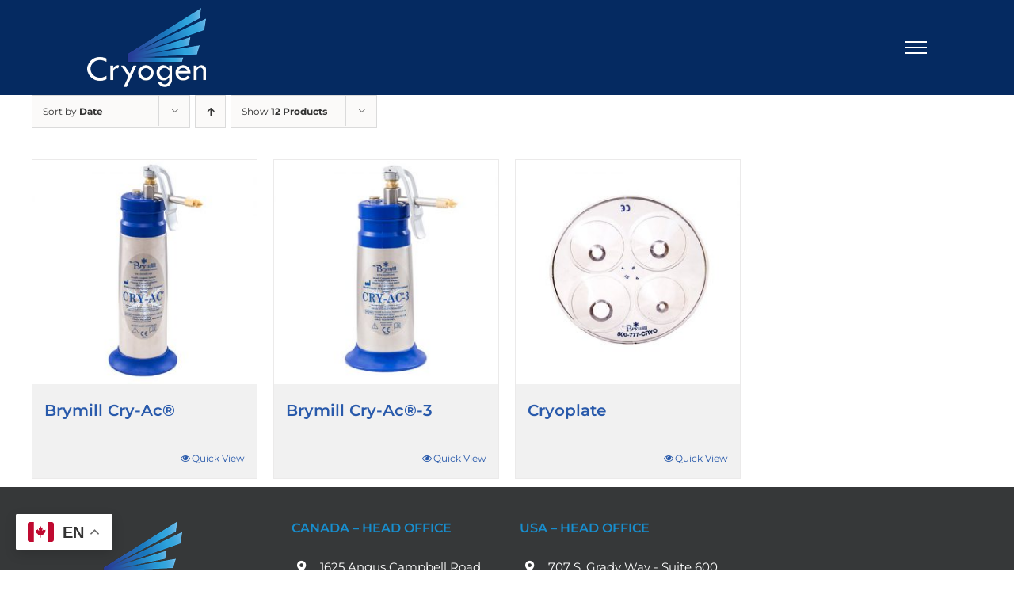

--- FILE ---
content_type: text/css
request_url: https://www.cryogen.com/wp-content/plugins/team-showcase/assets/css/team-frontend.css?ver=6.5.7
body_size: 482
content:
.white-popup {
  position: relative;
  background: #FFF;
  padding: 30px;
  width: auto;
  max-width: 1140px;
  margin: 20px auto;
  border-radius: 5px;
}
.team-manager-container .team-manager-row .tsrow-col-md-4 {
    width: 30%;
}
.team-manager-container .team-manager-row .tsrow-col-md-8 {
    width: 70%;
}
.team-manager-row {
    display: -webkit-box;
    display: -webkit-flex;
    display: -moz-box;
    display: -ms-flexbox;
    display: flex;
    -webkit-flex-wrap: wrap;
    -ms-flex-wrap: wrap;
    flex-wrap: wrap;
    justify-content: space-between;
}
.team-popup-box {
    width: 100%;
    padding: 52px 35px !important;
    max-width: 1140px;
    border-radius: 10px;
}
.team-manager-popup-left-area .left-box-thumbnail img {
    width: 100%;
    height: auto;
    margin-bottom: 15px;
}
.team-manager-popup-left-area h3.team-manager-popup-designation {
    margin: 0;
    padding: 0;
    font-size: 18px;
    font-weight: 600;
    margin-bottom: 15px;
}
ul.tp-tmffree-popup-info {
    margin: 10px 0px;
    padding: 0;
    list-style: none;
    text-decoration: none;
    word-break: break-all;
}
ul.tp-tmffree-popup-info li {
    padding: 1px 0px;
}
ul.tp-tmffree-popup-info li i {
    margin-right: 5px;
}
ul.tp-tmffree-popup-info li a {
    text-decoration: none;
    outline: none;
    box-shadow: none;
}
ul.tp-tmffree-popup-info li a:hover {

}
.team-manager-popup-right-area {
    margin-left: 30px;
}
.team-manager-popup-right-area h2.left-box-title {
    margin: 0;
    padding: 0;
    font-size: 22px;
    font-weight: 600;
    margin-bottom: 15px;
}
.left-box-social-items{
    padding: 0;
    margin: 0;
    margin-top: 25px;
    display: flex;
    align-items: center;
    justify-content: center;
    gap: 5px;
}
.left-box-social-items li{
    list-style: none;	
}
.left-box-social-items li a{
    width: 35px;
    height: 35px;
    display: flex;
    align-items: center;
    justify-content: center;
	text-decoration: none;
    box-shadow: none;
    outline: none;
    background:#f8f8f8;
	color: #da3e65;
}
.left-box-social-items li a:hover{
	text-decoration:none;
	color:#333;
}
.white-popup.style-one .left-box-social-items{
    justify-content: left;
}
.white-popup.style-default,
.white-popup.style-three,
.white-popup.style-two {
    max-width: 500px;
    margin: 0;
    padding:0;
    border-radius: 0;
    min-height: 100%;
}
.white-popup.style-two{
    float:right;
}
.white-popup.style-three{
    float:left;
}
.white-popup.style-default{
    float:none;
    margin: 0 auto;
}
.mfp-tpteamfree .mfp-container {
    padding: 0;
}
.style-default .team-manager-popup-right-area,
.style-three .team-manager-popup-right-area,
.style-two .team-manager-popup-right-area {
    margin: 0;
    padding: 35px;
    margin-top: 45px;
}
.team-manager-popup-left-area {
    position: relative;
}
.style-default .client-info-box,
.style-three .client-info-box,
.style-two .client-info-box {
    position: absolute;
    left: 0;
    bottom: 0;
    right: 0;
    width: 50%;
    background: #f6f7f8;
    margin: auto;
    padding: 20px;
    transition: .5s;
    transform: translateY(30%);
    text-align: center;
}
.client-info-box h2.left-box-title{
    font-size: 18px;
    margin-bottom: 8px;
    font-weight: 500;
}
.client-info-box h3.team-manager-popup-designation{
    font-size: 15px;
    font-weight: 400;
    margin: 0;
    padding: 0;
}
.mfp-tpteamfree .mfp-container button.mfp-arrow.mfp-arrow-left.mfp-prevent-close {
    display: none;
}
.mfp-tpteamfree .mfp-container button.mfp-arrow.mfp-arrow-right.mfp-prevent-close {
    display: none;
}

@media (max-width: 767px) {
    .team-manager-container .team-manager-row .tsrow-col-md-4{
        width: 100%;
    }
    .team-manager-container .team-manager-row .tsrow-col-md-8{
        width: 100%;
    }
    .team-manager-popup-right-area {
        margin-left: 0;
        margin-top: 50px;
    }
}